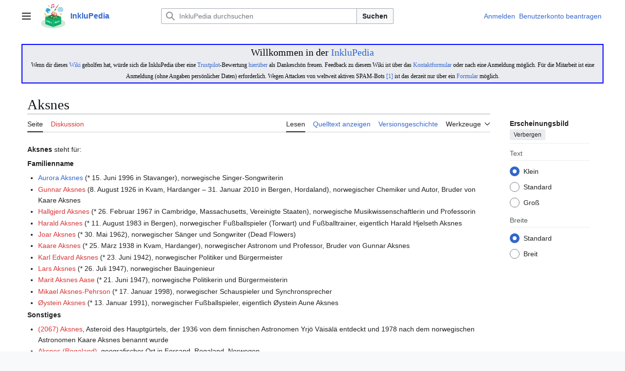

--- FILE ---
content_type: text/html; charset=UTF-8
request_url: https://inklupedia.de/wiki/Aksnes
body_size: 8827
content:
<!DOCTYPE html>
<html class="client-nojs vector-feature-language-in-header-enabled vector-feature-language-in-main-page-header-disabled vector-feature-sticky-header-disabled vector-feature-page-tools-pinned-disabled vector-feature-toc-pinned-clientpref-1 vector-feature-main-menu-pinned-disabled vector-feature-limited-width-clientpref-1 vector-feature-limited-width-content-enabled vector-feature-custom-font-size-clientpref-0 vector-feature-appearance-pinned-clientpref-1 vector-feature-night-mode-disabled skin-theme-clientpref-day vector-toc-not-available" lang="de" dir="ltr">
<head>
<meta charset="UTF-8">
<title>Aksnes – InkluPedia – das freie &amp; freundliche Wiki</title>
<script>(function(){var className="client-js vector-feature-language-in-header-enabled vector-feature-language-in-main-page-header-disabled vector-feature-sticky-header-disabled vector-feature-page-tools-pinned-disabled vector-feature-toc-pinned-clientpref-1 vector-feature-main-menu-pinned-disabled vector-feature-limited-width-clientpref-1 vector-feature-limited-width-content-enabled vector-feature-custom-font-size-clientpref-0 vector-feature-appearance-pinned-clientpref-1 vector-feature-night-mode-disabled skin-theme-clientpref-day vector-toc-not-available";var cookie=document.cookie.match(/(?:^|; )db_1474361mwclientpreferences=([^;]+)/);if(cookie){cookie[1].split('%2C').forEach(function(pref){className=className.replace(new RegExp('(^| )'+pref.replace(/-clientpref-\w+$|[^\w-]+/g,'')+'-clientpref-\\w+( |$)'),'$1'+pref+'$2');});}document.documentElement.className=className;}());RLCONF={"wgBreakFrames":false,"wgSeparatorTransformTable":[",\t.",".\t,"],"wgDigitTransformTable":["",""],"wgDefaultDateFormat":"dmy","wgMonthNames":["","Januar","Februar","März","April","Mai","Juni","Juli","August","September","Oktober","November","Dezember"],"wgRequestId":"0f71d7cec6e8ee756b70eecc","wgCanonicalNamespace":"","wgCanonicalSpecialPageName":false,"wgNamespaceNumber":0,"wgPageName":"Aksnes","wgTitle":"Aksnes","wgCurRevisionId":78050,"wgRevisionId":78050,"wgArticleId":7325,"wgIsArticle":true,"wgIsRedirect":false,"wgAction":"view","wgUserName":null,"wgUserGroups":["*"],"wgCategories":["Begriffsklärung","Familienname"],"wgPageViewLanguage":"de","wgPageContentLanguage":"de","wgPageContentModel":"wikitext","wgRelevantPageName":"Aksnes","wgRelevantArticleId":7325,"wgIsProbablyEditable":false,"wgRelevantPageIsProbablyEditable":false,"wgRestrictionEdit":[],"wgRestrictionMove":[],"wgCiteReferencePreviewsActive":true,"wgMFDisplayWikibaseDescriptions":{"search":false,"watchlist":false,"tagline":false},"wgPopupsFlags":0,"ci-forms-validation-msg1":"höchstens $1 auswählen","ci-forms-validation-msg2":"Bitte geben Sie zumindest $1 Antworten in der Frage \"$2\" an.","ci-forms-validation-msg3":"mindestens $1 auswählen","wgCheckUserClientHintsHeadersJsApi":["architecture","bitness","brands","fullVersionList","mobile","model","platform","platformVersion"]};
RLSTATE={"site.styles":"ready","user.styles":"ready","user":"ready","user.options":"loading","skins.vector.search.codex.styles":"ready","skins.vector.styles":"ready","skins.vector.icons":"ready"};RLPAGEMODULES=["site","mediawiki.page.ready","skins.vector.js","ext.popups","ext.checkUser.clientHints"];</script>
<script>(RLQ=window.RLQ||[]).push(function(){mw.loader.impl(function(){return["user.options@12s5i",function($,jQuery,require,module){mw.user.tokens.set({"patrolToken":"+\\","watchToken":"+\\","csrfToken":"+\\"});
}];});});</script>
<link rel="stylesheet" href="/load.php?lang=de&amp;modules=skins.vector.icons%2Cstyles%7Cskins.vector.search.codex.styles&amp;only=styles&amp;skin=vector-2022">
<script async="" src="/load.php?lang=de&amp;modules=startup&amp;only=scripts&amp;raw=1&amp;skin=vector-2022"></script>
<meta name="ResourceLoaderDynamicStyles" content="">
<link rel="stylesheet" href="/load.php?lang=de&amp;modules=site.styles&amp;only=styles&amp;skin=vector-2022">
<meta name="generator" content="MediaWiki 1.43.1">
<meta name="robots" content="max-image-preview:standard">
<meta name="format-detection" content="telephone=no">
<meta name="viewport" content="width=1120">
<link rel="search" type="application/opensearchdescription+xml" href="/rest.php/v1/search" title="InkluPedia (de)">
<link rel="EditURI" type="application/rsd+xml" href="https://inklupedia.de/api.php?action=rsd">
<link rel="canonical" href="https://inklupedia.de/wiki/Aksnes">
<link rel="license" href="https://creativecommons.org/licenses/by-nc-sa/3.0/">
<link rel="alternate" type="application/atom+xml" title="Atom-Feed für „InkluPedia“" href="/index.php?title=Spezial:Letzte_%C3%84nderungen&amp;feed=atom">
</head>
<body class="skin--responsive skin-vector skin-vector-search-vue mediawiki ltr sitedir-ltr mw-hide-empty-elt ns-0 ns-subject page-Aksnes rootpage-Aksnes skin-vector-2022 action-view"><a class="mw-jump-link" href="#bodyContent">Zum Inhalt springen</a>
<div class="vector-header-container">
	<header class="vector-header mw-header">
		<div class="vector-header-start">
			<nav class="vector-main-menu-landmark" aria-label="Website">
				
<div id="vector-main-menu-dropdown" class="vector-dropdown vector-main-menu-dropdown vector-button-flush-left vector-button-flush-right"  >
	<input type="checkbox" id="vector-main-menu-dropdown-checkbox" role="button" aria-haspopup="true" data-event-name="ui.dropdown-vector-main-menu-dropdown" class="vector-dropdown-checkbox "  aria-label="Hauptmenü"  >
	<label id="vector-main-menu-dropdown-label" for="vector-main-menu-dropdown-checkbox" class="vector-dropdown-label cdx-button cdx-button--fake-button cdx-button--fake-button--enabled cdx-button--weight-quiet cdx-button--icon-only " aria-hidden="true"  ><span class="vector-icon mw-ui-icon-menu mw-ui-icon-wikimedia-menu"></span>

<span class="vector-dropdown-label-text">Hauptmenü</span>
	</label>
	<div class="vector-dropdown-content">


				<div id="vector-main-menu-unpinned-container" class="vector-unpinned-container">
		
<div id="vector-main-menu" class="vector-main-menu vector-pinnable-element">
	<div
	class="vector-pinnable-header vector-main-menu-pinnable-header vector-pinnable-header-unpinned"
	data-feature-name="main-menu-pinned"
	data-pinnable-element-id="vector-main-menu"
	data-pinned-container-id="vector-main-menu-pinned-container"
	data-unpinned-container-id="vector-main-menu-unpinned-container"
>
	<div class="vector-pinnable-header-label">Hauptmenü</div>
	<button class="vector-pinnable-header-toggle-button vector-pinnable-header-pin-button" data-event-name="pinnable-header.vector-main-menu.pin">In die Seitenleiste verschieben</button>
	<button class="vector-pinnable-header-toggle-button vector-pinnable-header-unpin-button" data-event-name="pinnable-header.vector-main-menu.unpin">Verbergen</button>
</div>

	
<div id="p-navigation" class="vector-menu mw-portlet mw-portlet-navigation"  >
	<div class="vector-menu-heading">
		Navigation
	</div>
	<div class="vector-menu-content">
		
		<ul class="vector-menu-content-list">
			
			<li id="n-mainpage-description" class="mw-list-item"><a href="/wiki/Hauptseite" title="Hauptseite besuchen [z]" accesskey="z"><span>Hauptseite</span></a></li><li id="n-recentchanges" class="mw-list-item"><a href="/wiki/Spezial:Letzte_%C3%84nderungen" title="Liste der letzten Änderungen in diesem Wiki [r]" accesskey="r"><span>Letzte Änderungen</span></a></li><li id="n-randompage" class="mw-list-item"><a href="/wiki/Spezial:Zuf%C3%A4llige_Seite" title="Zufällige Seite aufrufen [x]" accesskey="x"><span>Zufällige Seite</span></a></li><li id="n-help" class="mw-list-item"><a href="/wiki/Hilfe:Inhaltsverzeichnis" title="Hilfeseite anzeigen"><span>Hilfe</span></a></li><li id="n-E-Mail-mit-Link-auf-Seite" class="mw-list-item"><a href="mailto:?subject=Seiten-Empfehlung: Aksnes in der InkluPedia&amp;body=Hallo,%0a%0asiehe https://inklupedia.de/wiki/Aksnes%0a%0aGrüße"><span>E-Mail mit Link auf Seite</span></a></li>
		</ul>
		
	</div>
</div>

	
	
</div>

				</div>

	</div>
</div>

		</nav>
			
<a href="/wiki/Hauptseite" class="mw-logo">
	<img class="mw-logo-icon" src="/images/wiki_InkluPedia.png" alt="" aria-hidden="true" height="50" width="50">
	<span class="mw-logo-container skin-invert">
		<strong class="mw-logo-wordmark">InkluPedia</strong>
	</span>
</a>

		</div>
		<div class="vector-header-end">
			
<div id="p-search" role="search" class="vector-search-box-vue  vector-search-box-collapses vector-search-box-show-thumbnail vector-search-box-auto-expand-width vector-search-box">
	<a href="/wiki/Spezial:Suche" class="cdx-button cdx-button--fake-button cdx-button--fake-button--enabled cdx-button--weight-quiet cdx-button--icon-only search-toggle" title="InkluPedia durchsuchen [f]" accesskey="f"><span class="vector-icon mw-ui-icon-search mw-ui-icon-wikimedia-search"></span>

<span>Suche</span>
	</a>
	<div class="vector-typeahead-search-container">
		<div class="cdx-typeahead-search cdx-typeahead-search--show-thumbnail cdx-typeahead-search--auto-expand-width">
			<form action="/index.php" id="searchform" class="cdx-search-input cdx-search-input--has-end-button">
				<div id="simpleSearch" class="cdx-search-input__input-wrapper"  data-search-loc="header-moved">
					<div class="cdx-text-input cdx-text-input--has-start-icon">
						<input
							class="cdx-text-input__input"
							 type="search" name="search" placeholder="InkluPedia durchsuchen" aria-label="InkluPedia durchsuchen" autocapitalize="sentences" title="InkluPedia durchsuchen [f]" accesskey="f" id="searchInput"
							>
						<span class="cdx-text-input__icon cdx-text-input__start-icon"></span>
					</div>
					<input type="hidden" name="title" value="Spezial:Suche">
				</div>
				<button class="cdx-button cdx-search-input__end-button">Suchen</button>
			</form>
		</div>
	</div>
</div>

			<nav class="vector-user-links vector-user-links-wide" aria-label="Meine Werkzeuge">
	<div class="vector-user-links-main">
	
<div id="p-vector-user-menu-preferences" class="vector-menu mw-portlet emptyPortlet"  >
	<div class="vector-menu-content">
		
		<ul class="vector-menu-content-list">
			
			
		</ul>
		
	</div>
</div>

	
<div id="p-vector-user-menu-userpage" class="vector-menu mw-portlet emptyPortlet"  >
	<div class="vector-menu-content">
		
		<ul class="vector-menu-content-list">
			
			
		</ul>
		
	</div>
</div>

	<nav class="vector-appearance-landmark" aria-label="Erscheinungsbild">
		
<div id="vector-appearance-dropdown" class="vector-dropdown "  title="Änderung des Aussehens der Schriftgröße, -breite und -farbe der Seite" >
	<input type="checkbox" id="vector-appearance-dropdown-checkbox" role="button" aria-haspopup="true" data-event-name="ui.dropdown-vector-appearance-dropdown" class="vector-dropdown-checkbox "  aria-label="Erscheinungsbild"  >
	<label id="vector-appearance-dropdown-label" for="vector-appearance-dropdown-checkbox" class="vector-dropdown-label cdx-button cdx-button--fake-button cdx-button--fake-button--enabled cdx-button--weight-quiet cdx-button--icon-only " aria-hidden="true"  ><span class="vector-icon mw-ui-icon-appearance mw-ui-icon-wikimedia-appearance"></span>

<span class="vector-dropdown-label-text">Erscheinungsbild</span>
	</label>
	<div class="vector-dropdown-content">


			<div id="vector-appearance-unpinned-container" class="vector-unpinned-container">
				
			</div>
		
	</div>
</div>

	</nav>
	
<div id="p-vector-user-menu-notifications" class="vector-menu mw-portlet emptyPortlet"  >
	<div class="vector-menu-content">
		
		<ul class="vector-menu-content-list">
			
			
		</ul>
		
	</div>
</div>

	
<div id="p-vector-user-menu-overflow" class="vector-menu mw-portlet"  >
	<div class="vector-menu-content">
		
		<ul class="vector-menu-content-list">
			<li id="pt-login-2" class="user-links-collapsible-item mw-list-item user-links-collapsible-item"><a data-mw="interface" href="/index.php?title=Spezial:Anmelden&amp;returnto=Aksnes" title="Sich anzumelden wird gerne gesehen, ist jedoch nicht zwingend erforderlich. [o]" accesskey="o" class=""><span>Anmelden</span></a>
</li>
<li id="pt-createaccount-2" class="user-links-collapsible-item mw-list-item user-links-collapsible-item"><a data-mw="interface" href="/wiki/Spezial:Benutzerkonto_beantragen" title="Ein Benutzerkonto ist in diesem Wiki erforderlich, um Artikel und Autoren zu schützen sowie Unterhaltungen und Diskussionen zu vereinfachen." class=""><span>Benutzerkonto beantragen</span></a>
</li>

			
		</ul>
		
	</div>
</div>

	</div>
	
<div id="vector-user-links-dropdown" class="vector-dropdown vector-user-menu vector-button-flush-right vector-user-menu-logged-out user-links-collapsible-item"  title="Weitere Optionen" >
	<input type="checkbox" id="vector-user-links-dropdown-checkbox" role="button" aria-haspopup="true" data-event-name="ui.dropdown-vector-user-links-dropdown" class="vector-dropdown-checkbox "  aria-label="Meine Werkzeuge"  >
	<label id="vector-user-links-dropdown-label" for="vector-user-links-dropdown-checkbox" class="vector-dropdown-label cdx-button cdx-button--fake-button cdx-button--fake-button--enabled cdx-button--weight-quiet cdx-button--icon-only " aria-hidden="true"  ><span class="vector-icon mw-ui-icon-ellipsis mw-ui-icon-wikimedia-ellipsis"></span>

<span class="vector-dropdown-label-text">Meine Werkzeuge</span>
	</label>
	<div class="vector-dropdown-content">


		
<div id="p-personal" class="vector-menu mw-portlet mw-portlet-personal user-links-collapsible-item"  title="Benutzermenü" >
	<div class="vector-menu-content">
		
		<ul class="vector-menu-content-list">
			
			<li id="pt-login" class="user-links-collapsible-item mw-list-item"><a href="/index.php?title=Spezial:Anmelden&amp;returnto=Aksnes" title="Sich anzumelden wird gerne gesehen, ist jedoch nicht zwingend erforderlich. [o]" accesskey="o"><span class="vector-icon mw-ui-icon-logIn mw-ui-icon-wikimedia-logIn"></span> <span>Anmelden</span></a></li><li id="pt-createaccount" class="user-links-collapsible-item mw-list-item"><a href="/wiki/Spezial:Benutzerkonto_beantragen" title="Ein Benutzerkonto ist in diesem Wiki erforderlich, um Artikel und Autoren zu schützen sowie Unterhaltungen und Diskussionen zu vereinfachen."><span>Benutzerkonto beantragen</span></a></li>
		</ul>
		
	</div>
</div>

	
	</div>
</div>

</nav>

		</div>
	</header>
</div>
<div class="mw-page-container">
	<div class="mw-page-container-inner">
		<div class="vector-sitenotice-container">
			<div id="siteNotice"><div id="localNotice" data-nosnippet=""><div class="sitenotice" lang="de" dir="ltr"><div class="hintergrundfarbe2 rahmenfarbe1" style="border-style:solid; padding:0.2em; border-width:0.1em; border-color:blue; font-family:Verdana; font-size:160%; color:#000000; background:#eaecf0;"><center>Willkommen in der <a href="/wiki/InkluPedia" title="InkluPedia">InkluPedia</a><br /><small><small><small>Wenn dir dieses <a href="/wiki/Wiki" title="Wiki">Wiki</a> geholfen hat, würde sich die InkluPedia über eine <a href="/wiki/Trustpilot" title="Trustpilot">Trustpilot</a>-Bewertung  <a class="external text" href="https://de.trustpilot.com/review/inklupedia.de?languages=all">hierüber</a> als Dankeschön freuen. Feedback zu diesem Wiki ist über das <a href="/wiki/InkluPedia:Kontaktformular" title="InkluPedia:Kontaktformular">Kontaktformular</a> oder nach eine Anmeldung möglich. Für die Mitarbeit ist eine Anmeldung (ohne Angaben persönlicher Daten) erforderlich. Wegen Attacken von weltweit aktiven SPAM-Bots <a class="external autonumber" href="https://inklupedia.de/index.php?title=Spezial:Logbuch&amp;type=block&amp;user=&amp;page=&amp;wpdate=2024-10-12&amp;tagfilter=&amp;subtype=&amp;wpFormIdentifier=logeventslist&amp;day=12&amp;month=10&amp;year=2024&amp;offset=&amp;limit=500">[1]</a> ist das derzeit nur über ein <a href="/wiki/Spezial:Benutzerkonto_beantragen" title="Spezial:Benutzerkonto beantragen">Formular</a> möglich.</small></small></small></center></div></div></div></div>
		</div>
		<div class="vector-column-start">
			<div class="vector-main-menu-container">
		<div id="mw-navigation">
			<nav id="mw-panel" class="vector-main-menu-landmark" aria-label="Website">
				<div id="vector-main-menu-pinned-container" class="vector-pinned-container">
				
				</div>
		</nav>
		</div>
	</div>
</div>
		<div class="mw-content-container">
			<main id="content" class="mw-body">
				<header class="mw-body-header vector-page-titlebar">
					<h1 id="firstHeading" class="firstHeading mw-first-heading"><span class="mw-page-title-main">Aksnes</span></h1>
				</header>
				<div class="vector-page-toolbar">
					<div class="vector-page-toolbar-container">
						<div id="left-navigation">
							<nav aria-label="Namensräume">
								
<div id="p-associated-pages" class="vector-menu vector-menu-tabs mw-portlet mw-portlet-associated-pages"  >
	<div class="vector-menu-content">
		
		<ul class="vector-menu-content-list">
			
			<li id="ca-nstab-main" class="selected vector-tab-noicon mw-list-item"><a href="/wiki/Aksnes" title="Seiteninhalt anzeigen [c]" accesskey="c"><span>Seite</span></a></li><li id="ca-talk" class="new vector-tab-noicon mw-list-item"><a href="/index.php?title=Diskussion:Aksnes&amp;action=edit&amp;redlink=1" rel="discussion" class="new" title="Diskussion zum Seiteninhalt (Seite nicht vorhanden) [t]" accesskey="t"><span>Diskussion</span></a></li>
		</ul>
		
	</div>
</div>

								
<div id="vector-variants-dropdown" class="vector-dropdown emptyPortlet"  >
	<input type="checkbox" id="vector-variants-dropdown-checkbox" role="button" aria-haspopup="true" data-event-name="ui.dropdown-vector-variants-dropdown" class="vector-dropdown-checkbox " aria-label="Sprachvariante ändern"   >
	<label id="vector-variants-dropdown-label" for="vector-variants-dropdown-checkbox" class="vector-dropdown-label cdx-button cdx-button--fake-button cdx-button--fake-button--enabled cdx-button--weight-quiet" aria-hidden="true"  ><span class="vector-dropdown-label-text">Deutsch</span>
	</label>
	<div class="vector-dropdown-content">


					
<div id="p-variants" class="vector-menu mw-portlet mw-portlet-variants emptyPortlet"  >
	<div class="vector-menu-content">
		
		<ul class="vector-menu-content-list">
			
			
		</ul>
		
	</div>
</div>

				
	</div>
</div>

							</nav>
						</div>
						<div id="right-navigation" class="vector-collapsible">
							<nav aria-label="Ansichten">
								
<div id="p-views" class="vector-menu vector-menu-tabs mw-portlet mw-portlet-views"  >
	<div class="vector-menu-content">
		
		<ul class="vector-menu-content-list">
			
			<li id="ca-view" class="selected vector-tab-noicon mw-list-item"><a href="/wiki/Aksnes"><span>Lesen</span></a></li><li id="ca-viewsource" class="vector-tab-noicon mw-list-item"><a href="/index.php?title=Aksnes&amp;action=edit" title="Diese Seite ist geschützt. Ihr Quelltext kann dennoch angesehen und kopiert werden. [e]" accesskey="e"><span>Quelltext anzeigen</span></a></li><li id="ca-history" class="vector-tab-noicon mw-list-item"><a href="/index.php?title=Aksnes&amp;action=history" title="Frühere Versionen dieser Seite [h]" accesskey="h"><span>Versionsgeschichte</span></a></li>
		</ul>
		
	</div>
</div>

							</nav>
				
							<nav class="vector-page-tools-landmark" aria-label="Seitenwerkzeuge">
								
<div id="vector-page-tools-dropdown" class="vector-dropdown vector-page-tools-dropdown"  >
	<input type="checkbox" id="vector-page-tools-dropdown-checkbox" role="button" aria-haspopup="true" data-event-name="ui.dropdown-vector-page-tools-dropdown" class="vector-dropdown-checkbox "  aria-label="Werkzeuge"  >
	<label id="vector-page-tools-dropdown-label" for="vector-page-tools-dropdown-checkbox" class="vector-dropdown-label cdx-button cdx-button--fake-button cdx-button--fake-button--enabled cdx-button--weight-quiet" aria-hidden="true"  ><span class="vector-dropdown-label-text">Werkzeuge</span>
	</label>
	<div class="vector-dropdown-content">


									<div id="vector-page-tools-unpinned-container" class="vector-unpinned-container">
						
<div id="vector-page-tools" class="vector-page-tools vector-pinnable-element">
	<div
	class="vector-pinnable-header vector-page-tools-pinnable-header vector-pinnable-header-unpinned"
	data-feature-name="page-tools-pinned"
	data-pinnable-element-id="vector-page-tools"
	data-pinned-container-id="vector-page-tools-pinned-container"
	data-unpinned-container-id="vector-page-tools-unpinned-container"
>
	<div class="vector-pinnable-header-label">Werkzeuge</div>
	<button class="vector-pinnable-header-toggle-button vector-pinnable-header-pin-button" data-event-name="pinnable-header.vector-page-tools.pin">In die Seitenleiste verschieben</button>
	<button class="vector-pinnable-header-toggle-button vector-pinnable-header-unpin-button" data-event-name="pinnable-header.vector-page-tools.unpin">Verbergen</button>
</div>

	
<div id="p-cactions" class="vector-menu mw-portlet mw-portlet-cactions emptyPortlet vector-has-collapsible-items"  title="Weitere Optionen" >
	<div class="vector-menu-heading">
		Aktionen
	</div>
	<div class="vector-menu-content">
		
		<ul class="vector-menu-content-list">
			
			<li id="ca-more-view" class="selected vector-more-collapsible-item mw-list-item"><a href="/wiki/Aksnes"><span>Lesen</span></a></li><li id="ca-more-viewsource" class="vector-more-collapsible-item mw-list-item"><a href="/index.php?title=Aksnes&amp;action=edit"><span>Quelltext anzeigen</span></a></li><li id="ca-more-history" class="vector-more-collapsible-item mw-list-item"><a href="/index.php?title=Aksnes&amp;action=history"><span>Versionsgeschichte</span></a></li>
		</ul>
		
	</div>
</div>

<div id="p-tb" class="vector-menu mw-portlet mw-portlet-tb"  >
	<div class="vector-menu-heading">
		Allgemein
	</div>
	<div class="vector-menu-content">
		
		<ul class="vector-menu-content-list">
			
			<li id="t-whatlinkshere" class="mw-list-item"><a href="/wiki/Spezial:Linkliste/Aksnes" title="Liste aller Seiten, die hierher verlinken [j]" accesskey="j"><span>Links auf diese Seite</span></a></li><li id="t-recentchangeslinked" class="mw-list-item"><a href="/wiki/Spezial:%C3%84nderungen_an_verlinkten_Seiten/Aksnes" rel="nofollow" title="Letzte Änderungen an Seiten, die von hier verlinkt sind [k]" accesskey="k"><span>Änderungen an verlinkten Seiten</span></a></li><li id="t-specialpages" class="mw-list-item"><a href="/wiki/Spezial:Spezialseiten" title="Liste aller Spezialseiten [q]" accesskey="q"><span>Spezialseiten</span></a></li><li id="t-print" class="mw-list-item"><a href="javascript:print();" rel="alternate" title="Druckansicht dieser Seite [p]" accesskey="p"><span>Druckversion</span></a></li><li id="t-permalink" class="mw-list-item"><a href="/index.php?title=Aksnes&amp;oldid=78050" title="Dauerhafter Link zu dieser Seitenversion"><span>Permanenter Link</span></a></li><li id="t-info" class="mw-list-item"><a href="/index.php?title=Aksnes&amp;action=info" title="Weitere Informationen über diese Seite"><span>Seiten­­informationen</span></a></li>
		</ul>
		
	</div>
</div>

</div>

									</div>
				
	</div>
</div>

							</nav>
						</div>
					</div>
				</div>
				<div class="vector-column-end">
					<div class="vector-sticky-pinned-container">
						<nav class="vector-page-tools-landmark" aria-label="Seitenwerkzeuge">
							<div id="vector-page-tools-pinned-container" class="vector-pinned-container">
				
							</div>
		</nav>
						<nav class="vector-appearance-landmark" aria-label="Erscheinungsbild">
							<div id="vector-appearance-pinned-container" class="vector-pinned-container">
				<div id="vector-appearance" class="vector-appearance vector-pinnable-element">
	<div
	class="vector-pinnable-header vector-appearance-pinnable-header vector-pinnable-header-pinned"
	data-feature-name="appearance-pinned"
	data-pinnable-element-id="vector-appearance"
	data-pinned-container-id="vector-appearance-pinned-container"
	data-unpinned-container-id="vector-appearance-unpinned-container"
>
	<div class="vector-pinnable-header-label">Erscheinungsbild</div>
	<button class="vector-pinnable-header-toggle-button vector-pinnable-header-pin-button" data-event-name="pinnable-header.vector-appearance.pin">In die Seitenleiste verschieben</button>
	<button class="vector-pinnable-header-toggle-button vector-pinnable-header-unpin-button" data-event-name="pinnable-header.vector-appearance.unpin">Verbergen</button>
</div>


</div>

							</div>
		</nav>
					</div>
				</div>
				<div id="bodyContent" class="vector-body" aria-labelledby="firstHeading" data-mw-ve-target-container>
					<div class="vector-body-before-content">
							<div class="mw-indicators">
		</div>

						<div id="siteSub" class="noprint">Aus InkluPedia</div>
					</div>
					<div id="contentSub"><div id="mw-content-subtitle"></div></div>
					
					
					<div id="mw-content-text" class="mw-body-content"><div class="mw-content-ltr mw-parser-output" lang="de" dir="ltr"><p><b>Aksnes</b> steht für:
</p>
<dl><dt>Familienname</dt></dl>
<ul><li><a href="/wiki/Aurora_(S%C3%A4ngerin)" title="Aurora (Sängerin)">Aurora Aksnes</a> (* 15. Juni 1996 in Stavanger), norwegische Singer-Songwriterin</li>
<li><a href="/index.php?title=Gunnar_Aksnes&amp;action=edit&amp;redlink=1" class="new" title="Gunnar Aksnes (Seite nicht vorhanden)" rel="nofollow">Gunnar Aksnes</a> (8. August 1926 in Kvam, Hardanger – 31. Januar 2010 in Bergen, Hordaland), norwegischer Chemiker und Autor, Bruder von Kaare Aksnes</li>
<li><a href="/index.php?title=Hallgjerd_Aksnes&amp;action=edit&amp;redlink=1" class="new" title="Hallgjerd Aksnes (Seite nicht vorhanden)" rel="nofollow">Hallgjerd Aksnes</a> (* 26. Februar 1967 in Cambridge, Massachusetts, Vereinigte Staaten), norwegische Musikwissenschaftlerin und Professorin</li>
<li><a href="/index.php?title=Harald_Aksnes&amp;action=edit&amp;redlink=1" class="new" title="Harald Aksnes (Seite nicht vorhanden)" rel="nofollow">Harald Aksnes</a> (* 11. August 1983 in Bergen), norwegischer Fußballspieler (Torwart) und Fußballtrainer, eigentlich Harald Hjelseth Aksnes</li>
<li><a href="/index.php?title=Joar_Aksnes&amp;action=edit&amp;redlink=1" class="new" title="Joar Aksnes (Seite nicht vorhanden)" rel="nofollow">Joar Aksnes</a> (* 30. Mai 1962), norwegischer Sänger und Songwriter (Dead Flowers)</li>
<li><a href="/index.php?title=Kaare_Aksnes&amp;action=edit&amp;redlink=1" class="new" title="Kaare Aksnes (Seite nicht vorhanden)" rel="nofollow">Kaare Aksnes</a> (* 25. März 1938 in Kvam, Hardanger), norwegischer Astronom und Professor, Bruder von Gunnar Aksnes</li>
<li><a href="/index.php?title=Karl_Edvard_Aksnes&amp;action=edit&amp;redlink=1" class="new" title="Karl Edvard Aksnes (Seite nicht vorhanden)" rel="nofollow">Karl Edvard Aksnes</a> (* 23. Juni 1942), norwegischer Politiker und Bürgermeister</li>
<li><a href="/index.php?title=Lars_Aksnes&amp;action=edit&amp;redlink=1" class="new" title="Lars Aksnes (Seite nicht vorhanden)" rel="nofollow">Lars Aksnes</a> (* 26. Juli 1947), norwegischer Bauingenieur</li>
<li><a href="/index.php?title=Marit_Aksnes_Aase&amp;action=edit&amp;redlink=1" class="new" title="Marit Aksnes Aase (Seite nicht vorhanden)" rel="nofollow">Marit Aksnes Aase</a> (* 21. Juni 1947), norwegische Politikerin und Bürgermeisterin</li>
<li><a href="/index.php?title=Mikael_Aksnes-Pehrson&amp;action=edit&amp;redlink=1" class="new" title="Mikael Aksnes-Pehrson (Seite nicht vorhanden)" rel="nofollow">Mikael Aksnes-Pehrson</a> (* 17. Januar 1998), norwegischer Schauspieler und Synchronsprecher</li>
<li><a href="/index.php?title=%C3%98ystein_Aksnes&amp;action=edit&amp;redlink=1" class="new" title="Øystein Aksnes (Seite nicht vorhanden)" rel="nofollow">Øystein Aksnes</a> (* 13. Januar 1991), norwegischer Fußballspieler, eigentlich Øystein Aune Aksnes</li></ul>
<dl><dt>Sonstiges</dt></dl>
<ul><li><a href="/index.php?title=(2067)_Aksnes&amp;action=edit&amp;redlink=1" class="new" title="(2067) Aksnes (Seite nicht vorhanden)" rel="nofollow">(2067) Aksnes</a>, Asteroid des Hauptgürtels, der 1936 von dem finnischen Astronomen Yrjö Väisälä entdeckt und 1978 nach dem norwegischen Astronomen Kaare Aksnes benannt wurde</li>
<li><a href="/index.php?title=Aksnes_(Rogaland)&amp;action=edit&amp;redlink=1" class="new" title="Aksnes (Rogaland) (Seite nicht vorhanden)" rel="nofollow">Aksnes (Rogaland)</a>, geografischer Ort in Forsand, Rogaland, Norwegen</li></ul>
<table id="Vorlage_Begriffsklaerung" cellspacing="8" cellpadding="0" class="hintergrundfarbe1 rahmenfarbe1 searchaux" style="width: 100%; font-size: 95%; border-top-style: solid; margin-top: 1em; clear: both; position:relative;">
<tbody><tr>
<td style="height:31px; vertical-align: middle"><i>Dies ist eine Begriffsklärungsseite zur Unterscheidung mehrerer mit demselben Wort bezeichneter Begriffe.</i>
</td></tr></tbody></table> 
<!-- 
NewPP limit report
Cached time: 20260124103600
Cache expiry: 86400
Reduced expiry: false
Complications: []
CPU time usage: 0.009 seconds
Real time usage: 0.010 seconds
Preprocessor visited node count: 7/1000000
Post‐expand include size: 473/2097152 bytes
Template argument size: 0/2097152 bytes
Highest expansion depth: 4/100
Expensive parser function count: 0/100
Unstrip recursion depth: 0/20
Unstrip post‐expand size: 0/5000000 bytes
-->
<!--
Transclusion expansion time report (%,ms,calls,template)
100.00%    1.202      1 Vorlage:Begriffsklärung
100.00%    1.202      1 -total
-->

<!-- Saved in parser cache with key db_1474361:pcache:idhash:7325-0!canonical and timestamp 20260124103600 and revision id 78050. Rendering was triggered because: page-view
 -->
</div>
<div class="printfooter" data-nosnippet="">Abgerufen von „<a dir="ltr" href="https://inklupedia.de/index.php?title=Aksnes&amp;oldid=78050">https://inklupedia.de/index.php?title=Aksnes&amp;oldid=78050</a>“</div></div>
					<div id="catlinks" class="catlinks" data-mw="interface"><div id="mw-normal-catlinks" class="mw-normal-catlinks"><a href="/wiki/Spezial:Kategorien" title="Spezial:Kategorien">Kategorien</a>: <ul><li><a href="/wiki/Kategorie:Begriffskl%C3%A4rung" title="Kategorie:Begriffsklärung">Begriffsklärung</a></li><li><a href="/wiki/Kategorie:Familienname" title="Kategorie:Familienname">Familienname</a></li></ul></div></div>
				</div>
			</main>
			
		</div>
		<div class="mw-footer-container">
			
<footer id="footer" class="mw-footer" >
	<ul id="footer-info">
	<li id="footer-info-lastmod"> Diese Seite wurde zuletzt am 29. August 2025 um 07:38 Uhr bearbeitet.</li>
	<li id="footer-info-copyright">Der Text ist (sofern nicht anders angegeben) verfügbar unter der Lizenz <a class="external" href="https://creativecommons.org/licenses/by-nc-sa/3.0/">Creative Commons Attribution Non-Commercial Share Alike</a>. Dateien (wie etwa Bilder) sind unter der dort hinterlegten Lizenz verfügbar.</li>
</ul>

	<ul id="footer-places">
	<li id="footer-places-privacy"><a href="/wiki/InkluPedia:Datenschutz">Datenschutz</a></li>
	<li id="footer-places-about"><a href="/wiki/InkluPedia:%C3%9Cber_InkluPedia">Über InkluPedia</a></li>
	<li id="footer-places-disclaimers"><a href="/wiki/InkluPedia:Impressum">Impressum</a></li>
	<li id="footer-places-mobileview"><a href="https://inklupedia.de/index.php?title=Aksnes&amp;mobileaction=toggle_view_mobile" class="noprint stopMobileRedirectToggle">Mobile Ansicht</a></li>
</ul>

	<ul id="footer-icons" class="noprint">
	<li id="footer-copyrightico"><a href="https://creativecommons.org/licenses/by-nc-sa/3.0/" class="cdx-button cdx-button--fake-button cdx-button--size-large cdx-button--fake-button--enabled"><img src="/resources/assets/licenses/cc-by-nc-sa.png" alt="Creative Commons Attribution Non-Commercial Share Alike" width="88" height="31" loading="lazy"></a></li>
	<li id="footer-poweredbyico"><a href="https://www.mediawiki.org/" class="cdx-button cdx-button--fake-button cdx-button--size-large cdx-button--fake-button--enabled"><img src="/resources/assets/poweredby_mediawiki.svg" alt="Powered by MediaWiki" width="88" height="31" loading="lazy"></a></li>
</ul>

</footer>

		</div>
	</div> 
</div> 
<div class="vector-settings" id="p-dock-bottom">
	<ul></ul>
</div><script>(RLQ=window.RLQ||[]).push(function(){mw.config.set({"wgBackendResponseTime":200,"wgPageParseReport":{"limitreport":{"cputime":"0.009","walltime":"0.010","ppvisitednodes":{"value":7,"limit":1000000},"postexpandincludesize":{"value":473,"limit":2097152},"templateargumentsize":{"value":0,"limit":2097152},"expansiondepth":{"value":4,"limit":100},"expensivefunctioncount":{"value":0,"limit":100},"unstrip-depth":{"value":0,"limit":20},"unstrip-size":{"value":0,"limit":5000000},"timingprofile":["100.00%    1.202      1 Vorlage:Begriffsklärung","100.00%    1.202      1 -total"]},"cachereport":{"timestamp":"20260124103600","ttl":86400,"transientcontent":false}}});});</script>
<!-- Matomo -->
<script type="text/javascript">
  var _paq = _paq || [];
  _paq.push(["trackPageView"]);
  _paq.push(["enableLinkTracking"]);

  (function() {
    var u = (("https:" == document.location.protocol) ? "https" : "http") + "://"+"inklupedia.de/matomo//";
    _paq.push(["setTrackerUrl", u+"piwik.php"]);
    _paq.push(["setSiteId", "1"]);
    var d=document, g=d.createElement("script"), s=d.getElementsByTagName("script")[0]; g.type="text/javascript";
    g.defer=true; g.async=true; g.src=u+"piwik.js"; s.parentNode.insertBefore(g,s);
  })();
</script>
<!-- End Matomo Code -->

<!-- Matomo Image Tracker -->
<noscript><img src="https://inklupedia.de/matomo//piwik.php?idsite=1&rec=1" style="border:0" alt="" /></noscript>
<!-- End Matomo -->
</body>
<!-- Cached 20260124103601 -->
</html>